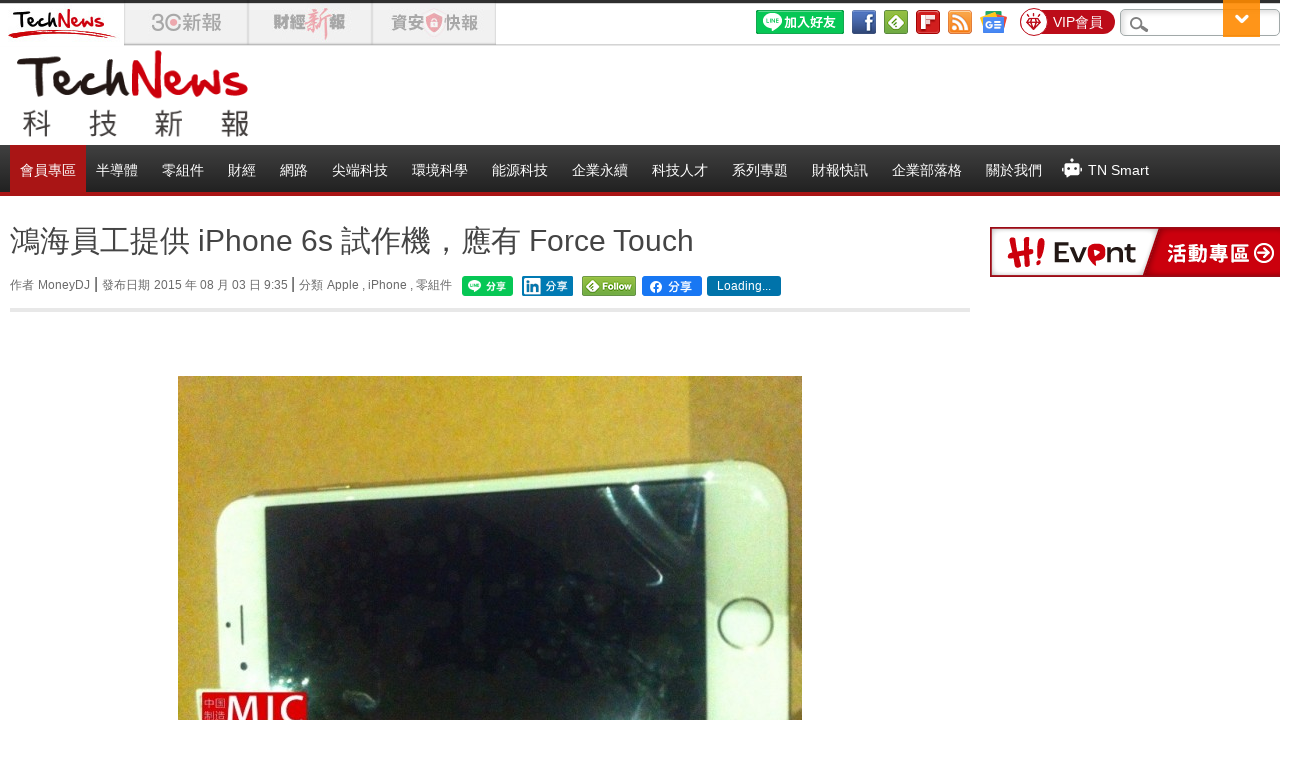

--- FILE ---
content_type: text/html; charset=UTF-8
request_url: https://t.ssp.hinet.net/
body_size: 65
content:
062e8e45-5ef5-431e-b544-77469dc92050!

--- FILE ---
content_type: image/svg+xml
request_url: https://img.technews.tw/wp-content/themes/twentytwelve/images/subscribeEDM_icon.svg
body_size: 2155
content:
<?xml version="1.0" encoding="utf-8"?>
<!-- Generator: Adobe Illustrator 27.4.0, SVG Export Plug-In . SVG Version: 6.00 Build 0)  -->
<svg version="1.1" xmlns="http://www.w3.org/2000/svg" xmlns:xlink="http://www.w3.org/1999/xlink" x="0px" y="0px"
	 viewBox="0 0 15 15" style="enable-background:new 0 0 15 15;" xml:space="preserve">
<style type="text/css">
	.st0{display:none;}
	.st1{display:inline;}
	.st2{fill:#FFFFFF;}
	.st3{fill:#FF0000;}
	.st4{fill:#06C755;}
	.st5{fill:#039840;}
	.st6{fill:url(#SVGID_1_);}
	.st7{fill:url(#SVGID_00000179625008932846696910000002437755509610790020_);}
	.st8{fill:none;stroke:#000000;stroke-width:1.2684;stroke-linecap:round;stroke-linejoin:round;stroke-miterlimit:10;}
	.st9{fill:#0CB0E7;}
	.st10{fill:#FFFFFF;stroke:#FFFFFF;stroke-width:0.25;stroke-linecap:round;stroke-linejoin:round;stroke-miterlimit:10;}
	.st11{fill:#FFFFFF;stroke:#FFFFFF;stroke-width:0.25;stroke-miterlimit:10;}
	.st12{fill:#FFFFFF;stroke:#FFFFFF;stroke-width:0.3;stroke-linecap:round;stroke-linejoin:round;stroke-miterlimit:10;}
	.st13{display:none;fill:#FFFFFF;}
	.st14{fill:#00B900;}
	.st15{fill:#FFFFFF;stroke:#FFFFFF;stroke-width:0.869;stroke-miterlimit:10;}
	.st16{fill:#FFFFFF;stroke:#FFFFFF;stroke-width:0.8;stroke-miterlimit:10;}
	.st17{fill:#FFFFFF;stroke:#FFFFFF;stroke-width:0.979;stroke-miterlimit:10;}
</style>
<g id="bg" class="st0">
	<rect x="-56" y="-21" class="st1" width="109" height="40"/>
</g>
<g id="img">
	<g>
		<path class="st2" d="M10.8,9.3c-0.1,0-0.3,0-0.4,0l-3.2,1.9c-0.1,0.1-0.2,0.1-0.3,0.1c-0.1,0-0.2,0-0.3-0.1L1.3,7.6
			C1,7.4,0.9,7.1,1.1,6.8c0.1-0.1,0.2-0.2,0.4-0.3c0.2,0,0.3,0,0.5,0.1l5,3.5l1.9-1.1C6.9,8.1,5.7,6.3,5.7,4.2H1.5
			c-0.6,0-1.1,0.5-1.1,1.1v8.2c0,0.6,0.5,1.1,1.1,1.1h11.1c0.6,0,1.1-0.5,1.1-1.1V8.5C12.9,9,11.9,9.3,10.8,9.3z"/>
	</g>
	<g>
		<g>
			<path class="st2" d="M14.6,4.2c0-2.1-1.7-3.8-3.8-3.8S7,2.1,7,4.2C7,6.3,8.7,8,10.8,8S14.6,6.3,14.6,4.2z M12.8,5h-1.1v1.1
				c0,0.5-0.4,0.8-0.9,0.9C10.4,7,10,6.6,10,6.2V5H8.8C8.4,5,8,4.6,8,4.2c0-0.5,0.4-0.9,0.9-0.9H10V2.2c0-0.5,0.4-0.8,0.9-0.9
				c0.5,0,0.9,0.4,0.9,0.9v1.1h1.1c0.5,0,0.8,0.4,0.9,0.9C13.7,4.6,13.3,5,12.8,5z"/>
		</g>
	</g>
</g>
</svg>


--- FILE ---
content_type: application/javascript;charset=UTF-8
request_url: https://tw.popin.cc/popin_discovery/recommend?mode=new&url=https%3A%2F%2Ftechnews.tw%2F2015%2F08%2F03%2Fiphone-6s-force-touch-foxconn%2F&&device=pc&media=technews.tw&extra=mac&agency=nissin_tw&topn=50&ad=10&r_category=all&country=tw&redirect=true&uid=97fe79529cc744edbf11767776802867&info=eyJ1c2VyX3RkX29zIjoiTWFjIiwidXNlcl90ZF9vc192ZXJzaW9uIjoiMTAuMTUuNyIsInVzZXJfdGRfYnJvd3NlciI6IkNocm9tZSIsInVzZXJfdGRfYnJvd3Nlcl92ZXJzaW9uIjoiMTMxLjAuMCIsInVzZXJfdGRfc2NyZWVuIjoiMTI4MHg3MjAiLCJ1c2VyX3RkX3ZpZXdwb3J0IjoiMTI4MHg3MjAiLCJ1c2VyX3RkX3VzZXJfYWdlbnQiOiJNb3ppbGxhLzUuMCAoTWFjaW50b3NoOyBJbnRlbCBNYWMgT1MgWCAxMF8xNV83KSBBcHBsZVdlYktpdC81MzcuMzYgKEtIVE1MLCBsaWtlIEdlY2tvKSBDaHJvbWUvMTMxLjAuMC4wIFNhZmFyaS81MzcuMzY7IENsYXVkZUJvdC8xLjA7ICtjbGF1ZGVib3RAYW50aHJvcGljLmNvbSkiLCJ1c2VyX3RkX3JlZmVycmVyIjoiIiwidXNlcl90ZF9wYXRoIjoiLzIwMTUvMDgvMDMvaXBob25lLTZzLWZvcmNlLXRvdWNoLWZveGNvbm4vIiwidXNlcl90ZF9jaGFyc2V0IjoidXRmLTgiLCJ1c2VyX3RkX2xhbmd1YWdlIjoiZW4tdXNAcG9zaXgiLCJ1c2VyX3RkX2NvbG9yIjoiMjQtYml0IiwidXNlcl90ZF90aXRsZSI6IiVFOSVCNCVCQiVFNiVCNSVCNyVFNSU5MyVBMSVFNSVCNyVBNSVFNiU4RiU5MCVFNCVCRSU5QiUyMGlQaG9uZSUyMDZzJTIwJUU4JUE5JUE2JUU0JUJEJTlDJUU2JUE5JTlGJUVGJUJDJThDJUU2JTg3JTg5JUU2JTlDJTg5JTIwRm9yY2UlMjBUb3VjaCUyMCU3QyUyMFRlY2hOZXdzJTIwJUU3JUE3JTkxJUU2JThBJTgwJUU2JTk2JUIwJUU1JUEwJUIxIiwidXNlcl90ZF91cmwiOiJodHRwczovL3RlY2huZXdzLnR3LzIwMTUvMDgvMDMvaXBob25lLTZzLWZvcmNlLXRvdWNoLWZveGNvbm4vIiwidXNlcl90ZF9wbGF0Zm9ybSI6IkxpbnV4IHg4Nl82NCIsInVzZXJfdGRfaG9zdCI6InRlY2huZXdzLnR3IiwidXNlcl9kZXZpY2UiOiJwYyIsInVzZXJfdGltZSI6MTc2Nzc3NjgwMjg2OCwiZnJ1aXRfYm94X3Bvc2l0aW9uIjoiIiwiZnJ1aXRfc3R5bGUiOiIifQ==&alg=ltr&uis=%7B%22ss_fl_pp%22%3Anull%2C%22ss_yh_tag%22%3Anull%2C%22ss_pub_pp%22%3Anull%2C%22ss_im_pp%22%3Anull%2C%22ss_im_id%22%3Anull%2C%22ss_gn_pp%22%3Anull%7D&callback=_p6_a0c742d67675
body_size: 33176
content:
_p6_a0c742d67675({"author_name":null,"image":"ae8f43b07b76df9ca10b81590c5682d9.jpg","common_category":["digital"],"image_url":"https://img.technews.tw/wp-content/uploads/2015/08/iPhone-6s-Prototype-800x598.jpg","title":"鴻海員工提供 iPhone 6s 試作機，應有 Force Touch","category":"MoneyDJ","keyword":[],"url":"https://technews.tw/2015/08/03/iphone-6s-force-touch-foxconn/","pubdate":"201508030000000000","related":[],"hot":[],"share":0,"pop":[],"ad":[{"_id":"661e6535324ed172b08b4568","dsp":"appier","title":"當年的楓之谷回來了，楓之谷世界","image":"https://cr.adsappier.com/i/7536d43d-05d3-40c3-92c4-048afc86b409/L6qm2G4_1751449395090_0.jpeg","origin_url":"https://tw.c.appier.net/xclk?bidobjid=tw_IH8BfBveE3kgUJCJeaQ&cid=UT1gSoEXQL-tBE-pl1JEBQ&crid=dNRafaHVSXu5MfGxZpdBRw&crpid=esnlq_-cSFqLjsUd8_ki3Q&soid=WYaH&partner_id=0ZbOxc8zecjd&bx=Cylxwnu_20o97rfs7rGyoPfxorom7Pu-uY79uqa1JbiqcbzgJDo9JLZ1K4lEUHM12qM-uYSxJ4u_o1x1UDo121lWw8o1K4lWUyu_uqGxu1x1UD7muqa1ord9orI97yQxujR&ui=CylYc8Myuqa1or69or6QKquR7yQy7rM_2qGxujR&consent=1&ddhh=7yRy","url":"https://a.popin.cc/popin_redirect/redirect?lp=https%3A%2F%2Ftw.c.appier.net%2Fxclk%3Fbidobjid%3Dtw_IH8BfBveE3kgUJCJeaQ%26cid%3DUT1gSoEXQL-tBE-pl1JEBQ%26crid%3DdNRafaHVSXu5MfGxZpdBRw%26crpid%3Desnlq_-cSFqLjsUd8_ki3Q%26soid%3DWYaH%26partner_id%3D0ZbOxc8zecjd%26bx%3DCylxwnu_20o97rfs7rGyoPfxorom7Pu-uY79uqa1JbiqcbzgJDo9JLZ1K4lEUHM12qM-uYSxJ4u_o1x1UDo121lWw8o1K4lWUyu_uqGxu1x1UD7muqa1ord9orI97yQxujR%26ui%3DCylYc8Myuqa1or69or6QKquR7yQy7rM_2qGxujR%26consent%3D1%26ddhh%3D7yRy&data=[base64]&token=8deb868952db7de6ffa6&t=1767776804185&uid=97fe79529cc744edbf11767776802867&crypto=bL5i5VJIXSUUQvXIYBpQApjjSJXx3WiHPQs6qQd--6c=","imp":"https://a.popin.cc/popin_redirect/redirect?lp=&data=[base64]&token=8deb868952db7de6ffa6&t=1767776804185&uid=97fe79529cc744edbf11767776802867&type=imp","media":"Maplestory Worlds","campaign":"661e62fd324ed12b388b4567","nid":"661e6535324ed172b08b4568","imptrackers":["https://ss-jp2.appiersig.com/winshowimg?bidobjid=tw_IH8BfBveE3kgUJCJeaQ&cid=UT1gSoEXQL-tBE-pl1JEBQ&crid=dNRafaHVSXu5MfGxZpdBRw&crpid=esnlq_-cSFqLjsUd8_ki3Q&soid=WYaH&partner_id=0ZbOxc8zecjd&bx=Cylxwnu_20o97rfs7rGyoPfxorom7Pu-uY79uqa1JbiqcbzgJDo9JLZ1K4lEUHM12qM-uYSxJ4u_o1x1UDo121lWw8o1K4lWUyu_uqGxu1x1UD7muqa1ord9orI97yQxujR&ui=CylYc8Myuqa1or69or6QKquR7yQy7rM_2qGxujR&consent=1&ddhh=7yRy&price=0.008359551239013671","https://vst.c.appier.net/w?cid=UT1gSoEXQL-tBE-pl1JEBQ&crid=dNRafaHVSXu5MfGxZpdBRw&crpid=esnlq_-cSFqLjsUd8_ki3Q&bidobjid=tw_IH8BfBveE3kgUJCJeaQ&partner_id=0ZbOxc8zecjd&tracking_ns=622d4f6d43bf814&consent=1&w=1","https://gocm.c.appier.net/popin","https://abr.ge/@maplestoryworlds/appier?ad_creative=gl_artale_myarea&ad_group=appier_broad&ad_id=&campaign=1-1_gl_tw_250424&campaign_id=&click_id=UT1gSoEXQL-tBE-pl1JEBQ.tw_IH8BfBveE3kgUJCJeaQ&content=pc_tw&routing_short_id=8wkopz&sub_id=appier_broad&term=gl_artale_myarea&tracking_template_id=bf43fcbbf73d154f9e0f950e8ec8b0b7&ad_type=view&_atrk_c=UT1gSoEXQL-tBE-pl1JEBQ&_atrk_cr=dNRafaHVSXu5MfGxZpdBRw&_atrk_pt=0ZbOxc8zecjd&_atrk_bi=tw_IH8BfBveE3kgUJCJeaQ&_atrk_f=${appierfsk}","https://mt-usw.appiersig.com/event?bidobjid=tw_IH8BfBveE3kgUJCJeaQ&cid=UT1gSoEXQL-tBE-pl1JEBQ&oid=TbOw08gTQ3SyhML0FPS_pA&partner_id=0ZbOxc8zecjd&s2s=0&event=show&loc=show&dm=&osv=10.15.7.0&adj=0&cn=0JbiqcbzgJDo9JLZ&url=[base64]"],"clicktrackers":[],"score":2.5578030978115737E-4,"score2":2.5578030978115737E-4,"privacy":"","image_fit":true},{"_id":"510377127","title":"一瓶亮出好氣色，形象更加分","image":"https://imageaws.popin.cc/ML/678af358a8d11e70b86593a5e4303793.png","origin_url":"","url":"https://trace.popin.cc/ju/ic?tn=6e22bb022cd37340eb88f5c2f2512e40&trackingid=70929d6360ab496424b12faa23176f89&acid=29194&data=[base64]&uid=97fe79529cc744edbf11767776802867&mguid=&gprice=8gzH2MsKVIYuQPhxaubqGyc-awQP9AoBGALOqSfohr8&pb=d","imp":"","media":"三得利健康網路商店","campaign":"4389407","nid":"510377127","imptrackers":["https://trace.popin.cc/ju/ic?tn=6e22bb022cd37340eb88f5c2f2512e40&trackingid=70929d6360ab496424b12faa23176f89&acid=29194&data=[base64]&uid=97fe79529cc744edbf11767776802867&mguid="],"clicktrackers":["https://trace.popin.cc/ju/ic?tn=6e22bb022cd37340eb88f5c2f2512e40&trackingid=70929d6360ab496424b12faa23176f89&acid=29194&data=[base64]&uid=97fe79529cc744edbf11767776802867&mguid=&gprice=8gzH2MsKVIYuQPhxaubqGyc-awQP9AoBGALOqSfohr8&pb=d","https://a.popin.cc/popin_redirect/redirect?lp=&data=[base64]&token=70929d6360ab496424b12faa23176f89&t=1767776804185&uid=97fe79529cc744edbf11767776802867&nc=1&crypto=bL5i5VJIXSUUQvXIYBpQApjjSJXx3WiHPQs6qQd--6c="],"score":7.181203510718675E-5,"score2":7.3805E-5,"privacy":"","trackingid":"70929d6360ab496424b12faa23176f89","c2":1.2619419976545032E-5,"c3":0.032494693994522095,"image_fit":false,"image_background":0,"c":9.748396,"userid":"4A_迪艾思_三得利_汎倫Varon"},{"_id":"513382563","title":"出遊只要帶這瓶，氣色好明亮","image":"https://imageaws.popin.cc/ML/14d89a8f64cab761467ecce6cddd04cc.png","origin_url":"","url":"https://trace.popin.cc/ju/ic?tn=6e22bb022cd37340eb88f5c2f2512e40&trackingid=f757d1aaee8e47c4352b2920de68a5b6&acid=29194&data=[base64]&uid=97fe79529cc744edbf11767776802867&mguid=&gprice=dkplyd-JK7Ih3hjbwFYlIa-_AQBJzGIWzeksyOFAJJM&pb=d","imp":"","media":"三得利健康網路商店","campaign":"4389407","nid":"513382563","imptrackers":["https://trace.popin.cc/ju/ic?tn=6e22bb022cd37340eb88f5c2f2512e40&trackingid=f757d1aaee8e47c4352b2920de68a5b6&acid=29194&data=[base64]&uid=97fe79529cc744edbf11767776802867&mguid="],"clicktrackers":["https://trace.popin.cc/ju/ic?tn=6e22bb022cd37340eb88f5c2f2512e40&trackingid=f757d1aaee8e47c4352b2920de68a5b6&acid=29194&data=[base64]&uid=97fe79529cc744edbf11767776802867&mguid=&gprice=dkplyd-JK7Ih3hjbwFYlIa-_AQBJzGIWzeksyOFAJJM&pb=d","https://a.popin.cc/popin_redirect/redirect?lp=&data=[base64]&token=f757d1aaee8e47c4352b2920de68a5b6&t=1767776804185&uid=97fe79529cc744edbf11767776802867&nc=1&crypto=bL5i5VJIXSUUQvXIYBpQApjjSJXx3WiHPQs6qQd--6c="],"score":6.905827151125712E-5,"score2":7.097499999999999E-5,"privacy":"","trackingid":"f757d1aaee8e47c4352b2920de68a5b6","c2":1.1850234841404017E-5,"c3":0.033267661929130554,"image_fit":false,"image_background":0,"c":9.980283,"userid":"4A_迪艾思_三得利_汎倫Varon"},{"_id":"523859083","title":"男性明亮好氣色，全靠這一瓶","image":"https://imageaws.popin.cc/ML/59692fd4078fcb34daafb81bb1aaa98e.png","origin_url":"","url":"https://trace.popin.cc/ju/ic?tn=6e22bb022cd37340eb88f5c2f2512e40&trackingid=e45704ca11b7cca6b6e16af7a39cbeb8&acid=29194&data=[base64]&uid=97fe79529cc744edbf11767776802867&mguid=&gprice=M5Pq3kyzbl1_Xrpqe9AvppIKGKuC6OfljLuOa7JVzFc&pb=d","imp":"","media":"三得利健康網路商店","campaign":"4389407","nid":"523859083","imptrackers":["https://trace.popin.cc/ju/ic?tn=6e22bb022cd37340eb88f5c2f2512e40&trackingid=e45704ca11b7cca6b6e16af7a39cbeb8&acid=29194&data=[base64]&uid=97fe79529cc744edbf11767776802867&mguid="],"clicktrackers":["https://trace.popin.cc/ju/ic?tn=6e22bb022cd37340eb88f5c2f2512e40&trackingid=e45704ca11b7cca6b6e16af7a39cbeb8&acid=29194&data=[base64]&uid=97fe79529cc744edbf11767776802867&mguid=&gprice=M5Pq3kyzbl1_Xrpqe9AvppIKGKuC6OfljLuOa7JVzFc&pb=d","https://a.popin.cc/popin_redirect/redirect?lp=&data=[base64]&token=e45704ca11b7cca6b6e16af7a39cbeb8&t=1767776804186&uid=97fe79529cc744edbf11767776802867&nc=1&crypto=bL5i5VJIXSUUQvXIYBpQApjjSJXx3WiHPQs6qQd--6c="],"score":6.529479459681998E-5,"score2":6.7107E-5,"privacy":"","trackingid":"e45704ca11b7cca6b6e16af7a39cbeb8","c2":1.1143967640236951E-5,"c3":0.03345521539449692,"image_fit":false,"image_background":0,"c":10.036572,"userid":"4A_迪艾思_三得利_汎倫Varon"},{"_id":"524422242","title":"一瓶全效！保養臉部靠它超簡單","image":"https://imageaws.popin.cc/ML/8d5257317d2178c999865aa5f64b8533.png","origin_url":"","url":"https://trace.popin.cc/ju/ic?tn=6e22bb022cd37340eb88f5c2f2512e40&trackingid=3132b4ff7a7d664beec62f218d26b942&acid=29194&data=[base64]&uid=97fe79529cc744edbf11767776802867&mguid=&gprice=_OIR1yCtxuC39_ZwYiCy7-dOsX59hv64bSeZlL_kCkE&pb=d","imp":"","media":"三得利健康網路商店","campaign":"4323224","nid":"524422242","imptrackers":["https://trace.popin.cc/ju/ic?tn=6e22bb022cd37340eb88f5c2f2512e40&trackingid=3132b4ff7a7d664beec62f218d26b942&acid=29194&data=[base64]&uid=97fe79529cc744edbf11767776802867&mguid="],"clicktrackers":["https://trace.popin.cc/ju/ic?tn=6e22bb022cd37340eb88f5c2f2512e40&trackingid=3132b4ff7a7d664beec62f218d26b942&acid=29194&data=[base64]&uid=97fe79529cc744edbf11767776802867&mguid=&gprice=_OIR1yCtxuC39_ZwYiCy7-dOsX59hv64bSeZlL_kCkE&pb=d","https://a.popin.cc/popin_redirect/redirect?lp=&data=[base64]&token=3132b4ff7a7d664beec62f218d26b942&t=1767776804186&uid=97fe79529cc744edbf11767776802867&nc=1&crypto=bL5i5VJIXSUUQvXIYBpQApjjSJXx3WiHPQs6qQd--6c="],"score":4.7150552236972637E-5,"score2":4.8459000000000005E-5,"privacy":"","trackingid":"3132b4ff7a7d664beec62f218d26b942","c2":1.3459169167617802E-5,"c3":0.0,"image_fit":true,"image_background":0,"c":6.0,"userid":"4A_迪艾思_三得利_汎倫Varon"},{"_id":"525887868","title":"明亮好氣色，交給這1瓶就夠","image":"https://imageaws.popin.cc/ML/6f37303a7ef6ce1d56a120a0c2ab751d.png","origin_url":"","url":"https://trace.popin.cc/ju/ic?tn=6e22bb022cd37340eb88f5c2f2512e40&trackingid=2769097904212f83ca8655c01b43a0dd&acid=29194&data=[base64]&uid=97fe79529cc744edbf11767776802867&mguid=&gprice=ImHX5065toi4Xua_Ej6U4t3wTrcxhTswgyQRkTWcrLE&pb=d","imp":"","media":"三得利健康網路商店","campaign":"4323224","nid":"525887868","imptrackers":["https://trace.popin.cc/ju/ic?tn=6e22bb022cd37340eb88f5c2f2512e40&trackingid=2769097904212f83ca8655c01b43a0dd&acid=29194&data=[base64]&uid=97fe79529cc744edbf11767776802867&mguid="],"clicktrackers":["https://trace.popin.cc/ju/ic?tn=6e22bb022cd37340eb88f5c2f2512e40&trackingid=2769097904212f83ca8655c01b43a0dd&acid=29194&data=[base64]&uid=97fe79529cc744edbf11767776802867&mguid=&gprice=ImHX5065toi4Xua_Ej6U4t3wTrcxhTswgyQRkTWcrLE&pb=d","https://a.popin.cc/popin_redirect/redirect?lp=&data=[base64]&token=2769097904212f83ca8655c01b43a0dd&t=1767776804187&uid=97fe79529cc744edbf11767776802867&nc=1&crypto=bL5i5VJIXSUUQvXIYBpQApjjSJXx3WiHPQs6qQd--6c="],"score":4.3019906843078206E-5,"score2":4.4214E-5,"privacy":"","trackingid":"2769097904212f83ca8655c01b43a0dd","c2":1.2281145245651715E-5,"c3":0.0,"image_fit":true,"image_background":0,"c":6.0,"userid":"4A_迪艾思_三得利_汎倫Varon"},{"_id":"524420411","title":"宇威的光澤好氣色，都靠這一瓶","image":"https://imageaws.popin.cc/ML/e6f7404dd3cdd1dd70b9aa75a24ac818.png","origin_url":"","url":"https://trace.popin.cc/ju/ic?tn=6e22bb022cd37340eb88f5c2f2512e40&trackingid=f80e4c7360e98a44acc68ef985524509&acid=29194&data=[base64]&uid=97fe79529cc744edbf11767776802867&mguid=&gprice=iw-_e4kBOj_ZWBKjSfW4gvyXO2Kxj0bZ3CG8Qx6zkIA&pb=d","imp":"","media":"三得利健康網路商店","campaign":"4410054","nid":"524420411","imptrackers":["https://trace.popin.cc/ju/ic?tn=6e22bb022cd37340eb88f5c2f2512e40&trackingid=f80e4c7360e98a44acc68ef985524509&acid=29194&data=[base64]&uid=97fe79529cc744edbf11767776802867&mguid="],"clicktrackers":["https://trace.popin.cc/ju/ic?tn=6e22bb022cd37340eb88f5c2f2512e40&trackingid=f80e4c7360e98a44acc68ef985524509&acid=29194&data=[base64]&uid=97fe79529cc744edbf11767776802867&mguid=&gprice=iw-_e4kBOj_ZWBKjSfW4gvyXO2Kxj0bZ3CG8Qx6zkIA&pb=d","https://a.popin.cc/popin_redirect/redirect?lp=&data=[base64]&token=f80e4c7360e98a44acc68ef985524509&t=1767776804187&uid=97fe79529cc744edbf11767776802867&nc=1&crypto=bL5i5VJIXSUUQvXIYBpQApjjSJXx3WiHPQs6qQd--6c="],"score":3.417726596281533E-5,"score2":3.5125999999999995E-5,"privacy":"","trackingid":"f80e4c7360e98a44acc68ef985524509","c2":9.755745850270614E-6,"c3":0.0,"image_fit":true,"image_background":0,"c":6.0,"userid":"4A_迪艾思_三得利_汎倫Varon"}],"ad_video":[],"ad_image":[],"ad_wave":[],"ad_vast_wave":[],"ad_reserved":[{"_id":"695dbeb9f686b641be269874","tag":"","url":"https://a.popin.cc/popin_redirect/redirect?lp=https%3A%2F%2Fuser318252.pse.is%2F8jvwyz%3Ftripid%3D0e847af97feba2027c50a77266476e64&data=[base64]&token=0e847af97feba2027c50a77266476e64&t=1767776804075&uid=97fe79529cc744edbf11767776802867","title":"【技術訊息】面對虛擬化成本、資安事件、AI儲存缺口同時爆發，你的企業准備好了嗎？","description":"","media":"","image":"https://imageaws.popin.cc/discovery/dff18396ca581d99bb13138beceb4dc6.jpeg","domain":"user318252.pse.is","image_fit":false,"images":[{"image":"https://imageaws.popin.cc/discovery/dff18396ca581d99bb13138beceb4dc6.jpeg","image_hash":false,"aspect":1.4563106796116505}],"userid":"technews_tw","campaign":"695dba8e9a10527b105a7034","priority":null,"recall_tag":"base|base|ctr","nid":"695dbeb9f686b641be269874","business_type":"","l_cat":null,"m_cat":null,"v_fruit_word":"虛擬化,好了嗎,技術,事件,缺口","origin_url":"https://user318252.pse.is/8jvwyz","score":0.6548166304720816,"c1":0.0},{"_id":"694b6221f686b67e0b17f874","tag":"","url":"https://a.popin.cc/popin_redirect/redirect?lp=https%3A%2F%2Fseminar.trehttps%3A%2F%2Fseminar.trendforce.com%2FRaffleEvents%2FPANW-SIEMtoXSIAM-2025Q4-TN%2FTW%2Fregister%2Fndforce.com%2FRaffleEvents%2FPANW-SIEMtoXSIAM-2025Q4-TN%2FTW%2Fregister%2F%3Ftripid%3D6dddc901f121b5b53c4fefad8ca9bd48&data=[base64]&token=6dddc901f121b5b53c4fefad8ca9bd48&t=1767776804075&uid=97fe79529cc744edbf11767776802867","title":"【立即下載】451 Research 報告：掌握 SOC 轉型 15 個關鍵步驟","description":"","media":"","image":"https://imageaws.popin.cc/discovery/aaa1d138bc9653628c4c2f7eee1ce4f3.jpeg","domain":"seminar.trehttps","image_fit":false,"images":[{"image":"https://imageaws.popin.cc/discovery/aaa1d138bc9653628c4c2f7eee1ce4f3.jpeg","image_hash":false,"aspect":1.5}],"userid":"technews_tw","campaign":"694a530ef686b630a96d0bd4","priority":null,"recall_tag":"base|base|ctr","nid":"694b6221f686b67e0b17f874","business_type":"","l_cat":null,"m_cat":null,"v_fruit_word":"關鍵步驟,報告,下載,轉型,掌握","origin_url":"https://seminar.trehttps://seminar.trendforce.com/RaffleEvents/PANW-SIEMtoXSIAM-2025Q4-TN/TW/register/ndforce.com/RaffleEvents/PANW-SIEMtoXSIAM-2025Q4-TN/TW/register/","score":0.29438668849582084,"c1":0.0},{"_id":"694a53a6f686b678e5515074","tag":"","url":"https://a.popin.cc/popin_redirect/redirect?lp=https%3A%2F%2Fseminar.trendforce.com%2FRaffleEvents%2FPANW-SIEMtoXSIAM-2025Q4-TN%2FTW%2Fregister%2F%3Ftripid%3D8089f8e62ef2dcf11851d3f57e6d67d0&data=[base64]&token=8089f8e62ef2dcf11851d3f57e6d67d0&t=1767776804075&uid=97fe79529cc744edbf11767776802867","title":"【白皮書免費下載】以數據為基礎，有關如何成功執行 SOC 轉型的見解","description":"","media":"","image":"https://imageaws.popin.cc/discovery/1988ed421ca66a42187386a2565fde18.jpeg","domain":"seminar.trendforce.com","image_fit":false,"images":[{"image":"https://imageaws.popin.cc/discovery/1988ed421ca66a42187386a2565fde18.jpeg","image_hash":false,"aspect":2.4649122807017543}],"origin_url":"https://seminar.trendforce.com/RaffleEvents/PANW-SIEMtoXSIAM-2025Q4-TN/TW/register/","userid":"technews_tw","campaign":"694a530ef686b630a96d0bd4","priority":null,"recall_tag":"base|base|ctr","nid":"694a53a6f686b678e5515074","business_type":"","l_cat":null,"m_cat":null,"v_fruit_word":"白皮書,下載,免費,基礎,執行","score":0.23663401599565295,"c1":0.0},{"_id":"695cc01ef686b642fe4ad634","tag":"","url":"https://a.popin.cc/popin_redirect/redirect?lp=https%3A%2F%2Fwebinar.trendforce.com%2FTechnologyTrendWebinar2026-ch%2Findex.html%3Ftripid%3Dd7d0d48dd2418773de26932d624c4f17&data=[base64]&token=d7d0d48dd2418773de26932d624c4f17&t=1767776804075&uid=97fe79529cc744edbf11767776802867","title":"【免費觀看】2026 科技佈局 X 決勝未來，迎接 AI 狂潮下的關鍵情報","description":"","media":"","image":"https://imageaws.popin.cc/discovery/8ee9dc1df7d34cd6ca31e5a1ed30bba6.jpeg","domain":"webinar.trendforce.com","image_fit":false,"images":[{"image":"https://imageaws.popin.cc/discovery/8ee9dc1df7d34cd6ca31e5a1ed30bba6.jpeg","image_hash":false,"aspect":1.62}],"origin_url":"https://webinar.trendforce.com/TechnologyTrendWebinar2026-ch/index.html","userid":"technews_tw","campaign":"695cb6aaf686b6499a54a2f4","priority":null,"recall_tag":"base|base|ctr","nid":"695cc01ef686b642fe4ad634","business_type":"","l_cat":null,"m_cat":null,"v_fruit_word":"科技,觀看,決勝,免費,未來","score":0.0046561277777390706,"c1":0.0}],"ad_reserved_video":[],"ad_reserved_image":[],"ad_reserved_wave":[],"recommend":[{"url":"https://traffic.popin.cc/redirect/discovery?url=https%3A%2F%2Ftechnews.tw%2F2026%2F01%2F07%2Foled-mini-led%2F","title":"淺談 OLED 和 Mini LED 之爭：勝負已分？","image":"1a233aa26c1db950a008aab625415198.jpg","pubdate":"202601070000000000","category":"零組件","common_category":["business","digital"],"image_url":"https://img.technews.tw/wp-content/uploads/2023/01/12105919/shutterstock_631575830.jpg","img_chine_url":"1a233aa26c1db950a008aab625415198_160.jpg","task":"technews_main_task","safe_text":true,"tag":"go_cluster","score":9447,"origin_url":"https://technews.tw/2026/01/07/oled-mini-led/"},{"url":"https://traffic.popin.cc/redirect/discovery?url=https%3A%2F%2Ftechnews.tw%2F2026%2F01%2F07%2Fdiscord-file-confidentially-for-ipo%2F","title":"年輕人愛用的社交平台 Discord 即將 IPO","image":"982f4fb11e19b3e21bffda36bca8187a.jpg","pubdate":"202601070000000000","category":"網路","common_category":["carbike","economy"],"image_url":"https://img.technews.tw/wp-content/uploads/2026/01/07094321/67dc3c992cad64ac69faad2a_67db36ec52f3165e99f8a0d6_2024_10_DiscordBlog_CompanyAnnoucements-6-p-1600.png","img_chine_url":"982f4fb11e19b3e21bffda36bca8187a_160.jpg","task":"technews_main_task","safe_text":true,"tag":"go_cluster","score":2929,"origin_url":"https://technews.tw/2026/01/07/discord-file-confidentially-for-ipo/"},{"url":"https://traffic.popin.cc/redirect/discovery?url=https%3A%2F%2Ftechnews.tw%2F2026%2F01%2F06%2Fai-slop-profit-model-may-end-by-2027%2F","title":"22 歲青年靠 AI 製垃圾內容年賺 70 萬美元，獲利模式或 2027 年終結","image":"61aebb0110d12939326807ed1e2e2d2c.jpg","pubdate":"202601060000000000","category":"網路","common_category":["lifestyle","social"],"image_url":"https://img.technews.tw/wp-content/uploads/2025/12/22100306/zulfugar-karimov-HywcR2JY_ks-unsplash.jpg","img_chine_url":"61aebb0110d12939326807ed1e2e2d2c_160.jpg","task":"technews_main_task","safe_text":true,"tag":"go_cluster","score":2068,"origin_url":"https://technews.tw/2026/01/06/ai-slop-profit-model-may-end-by-2027/"},{"url":"https://traffic.popin.cc/redirect/discovery?url=https%3A%2F%2Ftechnews.tw%2F2026%2F01%2F07%2F2026-q1-financial-report-tsmc-stock-price-2%2F","title":"2026 又是強勁年！N2、N3 成長動能強，小摩上調台積電目標價","image":"f483d887ab40672b63390d21e7bcba83.jpg","pubdate":"202601070000000000","category":"半導體","common_category":["business","economy"],"image_url":"https://img.technews.tw/wp-content/uploads/2025/06/30172051/shutterstock_2409936519.jpg","img_chine_url":"f483d887ab40672b63390d21e7bcba83_160.jpg","task":"technews_main_task","safe_text":true,"tag":"go_cluster","score":1765,"origin_url":"https://technews.tw/2026/01/07/2026-q1-financial-report-tsmc-stock-price-2/"},{"url":"https://traffic.popin.cc/redirect/discovery?url=https%3A%2F%2Ftechnews.tw%2F2026%2F01%2F06%2Fsamsung-display-ces-2026-iphone-fold%2F","title":"iPhone Fold 螢幕技術已定？三星 CES 2026 展無摺痕摺疊螢幕","image":"f327729f56b5107a972c622941a12b60.jpg","pubdate":"202601060000000000","category":"零組件","common_category":["digital","business"],"image_url":"https://img.technews.tw/wp-content/uploads/2026/01/06141728/G98fq8JbcAQRfAp.jpeg","img_chine_url":"f327729f56b5107a972c622941a12b60_160.jpg","task":"technews_main_task","safe_text":true,"tag":"go_cluster","score":1704,"origin_url":"https://technews.tw/2026/01/06/samsung-display-ces-2026-iphone-fold/"},{"url":"https://traffic.popin.cc/redirect/discovery?url=https%3A%2F%2Ftechnews.tw%2F2026%2F01%2F06%2Fprologium-solid-state-battery-with-ebike-darfon%2F","title":"輝能固態電池第一個客戶，可能是電動自行車","image":"b0cd0cece994b1b9fc3ea0f1fa593293.jpg","pubdate":"202601060000000000","category":"零組件","common_category":["digital","business"],"image_url":"https://img.technews.tw/wp-content/uploads/2026/01/06161634/prologium-darfon.jpeg","img_chine_url":"b0cd0cece994b1b9fc3ea0f1fa593293_160.jpg","task":"technews_main_task","safe_text":true,"tag":"go_cluster","score":1532,"origin_url":"https://technews.tw/2026/01/06/prologium-solid-state-battery-with-ebike-darfon/"},{"url":"https://traffic.popin.cc/redirect/discovery?url=https%3A%2F%2Ftechnews.tw%2F2026%2F01%2F06%2Fnew-uv-laser%2F","title":"不靠光纖也能傳訊？研究團隊示範紫外光 UV-C 通訊","image":"46757bedb29a499a896c5923e5f27699.jpg","pubdate":"202601060000000000","category":"零組件","common_category":["health","business"],"image_url":"https://img.technews.tw/wp-content/uploads/2025/07/21162128/laser.jpg","img_chine_url":"46757bedb29a499a896c5923e5f27699_160.jpg","task":"technews_main_task","safe_text":true,"tag":"go_cluster","score":1200,"origin_url":"https://technews.tw/2026/01/06/new-uv-laser/"},{"url":"https://traffic.popin.cc/redirect/discovery?url=https%3A%2F%2Ftechnews.tw%2F2026%2F01%2F07%2Fwi-fi-8-is-appearing-at-ces-before-most-of-us-have-switched-to-wi-fi-7%2F","title":"Wi-Fi 7 還沒普及，Wi-Fi 8 路由器已在 CES 2026 搶先亮相","image":"2479d4728fdfc76ce621fbb7144bf6c7.jpg","pubdate":"202601070000000000","category":"網路","common_category":["digital","trip"],"image_url":"https://img.technews.tw/wp-content/uploads/2026/01/07093414/ROG-NeoCore_WiFi-8-concept-router.jpeg","img_chine_url":"2479d4728fdfc76ce621fbb7144bf6c7_160.jpg","task":"technews_main_task","safe_text":true,"tag":"go_cluster","score":1154,"origin_url":"https://technews.tw/2026/01/07/wi-fi-8-is-appearing-at-ces-before-most-of-us-have-switched-to-wi-fi-7/"},{"url":"https://traffic.popin.cc/redirect/discovery?url=https%3A%2F%2Ftechnews.tw%2F2026%2F01%2F05%2Fjapan-aims-to-stop-manga-piracy-with-ai-translation-training-program%2F","title":"粉絲翻譯太快、官方追不上？日本用 AI 反擊漫畫盜版潮","image":"1b09f99c006f9dd17f6cdaba142aaf3e.jpg","pubdate":"202601050000000000","category":"網路","common_category":["lifestyle","social"],"image_url":"https://img.technews.tw/wp-content/uploads/2026/01/05110536/markus-spiske-lUgO0ozZ480-unsplash.jpg","img_chine_url":"1b09f99c006f9dd17f6cdaba142aaf3e_160.jpg","task":"technews_main_task","safe_text":true,"tag":"go_cluster","score":1147,"origin_url":"https://technews.tw/2026/01/05/japan-aims-to-stop-manga-piracy-with-ai-translation-training-program/"},{"url":"https://traffic.popin.cc/redirect/discovery?url=https%3A%2F%2Ftechnews.tw%2F2026%2F01%2F06%2Fus-start-up-is-planning-to-use-reactors-on-carriers-for-power-demand-of-ai-centers%2F","title":"AI 吃電怪獸，核動力航艦反應爐可能是解方","image":"da0b15eaacb77a35fdfa0bd8aeb5b4ac.jpg","pubdate":"202601060000000000","category":"軍事科技","common_category":["lifestyle","social"],"image_url":"https://img.technews.tw/wp-content/uploads/2025/11/12161408/USS_Gerald_R._Ford_CVN-78_underway_in_the_Atlantic_Ocean_on_9_October_2022_221009-N-TL968-1248.jpg","img_chine_url":"da0b15eaacb77a35fdfa0bd8aeb5b4ac_160.jpg","task":"technews_main_task","safe_text":false,"tag":"go_cluster","score":1011,"origin_url":"https://technews.tw/2026/01/06/us-start-up-is-planning-to-use-reactors-on-carriers-for-power-demand-of-ai-centers/"},{"url":"https://traffic.popin.cc/redirect/discovery?url=https%3A%2F%2Ftechnews.tw%2F2026%2F01%2F07%2Fnvidias-alpamayo-self-driving-system-caused-teslas-stock-price-to-drop-by-3%2F","title":"輝達 Alpamayo 自駕系統橫空出世，衝擊特斯拉股價下跌 3%","image":"d94388ea991e7bac010c331b7cd18c50.jpg","pubdate":"202601070000000000","category":"半導體","common_category":["business","carbike"],"image_url":"https://img.technews.tw/wp-content/uploads/2026/01/06072642/NVIDIA-CES2026-2.png","img_chine_url":"d94388ea991e7bac010c331b7cd18c50_160.jpg","task":"technews_main_task","safe_text":true,"tag":"go_cluster","score":999,"origin_url":"https://technews.tw/2026/01/07/nvidias-alpamayo-self-driving-system-caused-teslas-stock-price-to-drop-by-3/"},{"url":"https://traffic.popin.cc/redirect/discovery?url=https%3A%2F%2Ftechnews.tw%2F2026%2F01%2F06%2Fzack-cooper-aei-china-tw%2F","title":"美報告：中國侵台兵損恐十萬，全球影響力倒退數十年","image":"53502170810307e3a5ff08dddb128596.jpg","pubdate":"202601060000000000","category":"軍事科技","common_category":["business","economy"],"image_url":"https://img.technews.tw/wp-content/uploads/2022/08/04150044/shutterstock_1602065497.jpg","img_chine_url":"53502170810307e3a5ff08dddb128596_160.jpg","task":"technews_main_task","safe_text":false,"tag":"go_cluster","score":993,"origin_url":"https://technews.tw/2026/01/06/zack-cooper-aei-china-tw/"},{"url":"https://traffic.popin.cc/redirect/discovery?url=https%3A%2F%2Ftechnews.tw%2F2026%2F01%2F06%2Fcloud-9-new-type-object%2F","title":"哈伯望遠鏡發現新型天體「雲 9 號」，幾乎全由暗物質主導","image":"958c6221fb03ae9a2f234fb63d578066.jpg","pubdate":"202601060000000000","category":"","common_category":["lifestyle","social"],"image_url":"https://img.technews.tw/wp-content/uploads/2026/01/06132812/Location_of_Cloud-9.jpg","img_chine_url":"958c6221fb03ae9a2f234fb63d578066_160.jpg","task":"technews_main_task","safe_text":true,"tag":"go_cluster","score":962,"origin_url":"https://technews.tw/2026/01/06/cloud-9-new-type-object/"},{"url":"https://traffic.popin.cc/redirect/discovery?url=https%3A%2F%2Ftechnews.tw%2F2026%2F01%2F07%2Ftv-lcd-panel-price-down-2%2F","title":"TV 液晶面板價格續跌、創約 2 年半來新低","image":"2c4242aaa2c6e509f71975a9873ea118.jpg","pubdate":"202601070000000000","category":"零組件","common_category":["business","economy"],"image_url":"https://img.technews.tw/wp-content/uploads/2026/01/06155206/shutterstock_2108275709.jpg","img_chine_url":"2c4242aaa2c6e509f71975a9873ea118_160.jpg","task":"technews_main_task","safe_text":true,"tag":"go_cluster","score":857,"origin_url":"https://technews.tw/2026/01/07/tv-lcd-panel-price-down-2/"},{"url":"https://traffic.popin.cc/redirect/discovery?url=https%3A%2F%2Ftechnews.tw%2F2026%2F01%2F04%2F27-year-old-boosted-his-income-from-50000-to-432000-at-amazon-in-5-years%2F","title":"他不等公司、自己設計升遷路線，五年薪資翻八倍","image":"5a36bcb92259c0962eff9b445e073bb8.jpg","pubdate":"202601040000000000","category":"","common_category":["carbike","beauty"],"image_url":"https://img.technews.tw/wp-content/uploads/2023/10/20104211/hunters-race-MYbhN8KaaEc-unsplash.jpg","img_chine_url":"5a36bcb92259c0962eff9b445e073bb8_160.jpg","task":"technews_main_task","safe_text":true,"tag":"go_cluster","score":725,"origin_url":"https://technews.tw/2026/01/04/27-year-old-boosted-his-income-from-50000-to-432000-at-amazon-in-5-years/"},{"url":"https://traffic.popin.cc/redirect/discovery?url=https%3A%2F%2Ftechnews.tw%2F2026%2F01%2F07%2Fchina-japan-export-controls%2F","title":"中國加強兩用物項對日本出口管制，涵蓋稀土等逾千項","image":"3572560475b58da3777b1e901573fef3.jpg","pubdate":"202601070000000000","category":"國際貿易","common_category":["lifestyle","beauty"],"image_url":"https://img.technews.tw/wp-content/uploads/2026/01/07075432/shutterstock_2228282259.jpg","img_chine_url":"3572560475b58da3777b1e901573fef3_160.jpg","task":"technews_main_task","safe_text":true,"tag":"go_cluster","score":718,"origin_url":"https://technews.tw/2026/01/07/china-japan-export-controls/"},{"url":"https://traffic.popin.cc/redirect/discovery?url=https%3A%2F%2Ftechnews.tw%2F2026%2F01%2F07%2Ftsmc-aims-to-produce-140000-wafers-of-2nm-wafers-by-the-end-of-the-year%2F","title":"台積電 2 奈米產能年底力拚 14 萬片，幾乎看齊 3 奈米產能","image":"dc218f4ad026b81ff331762a337169c3.jpg","pubdate":"202601070000000000","category":"半導體","common_category":["economy","business"],"image_url":"https://img.technews.tw/wp-content/uploads/2025/03/31144847/TSMC-Kaohsiung-Facility-4.jpg","img_chine_url":"dc218f4ad026b81ff331762a337169c3_160.jpg","task":"technews_main_task","safe_text":true,"tag":"go_cluster","score":694,"origin_url":"https://technews.tw/2026/01/07/tsmc-aims-to-produce-140000-wafers-of-2nm-wafers-by-the-end-of-the-year/"},{"url":"https://traffic.popin.cc/redirect/discovery?url=https%3A%2F%2Ftechnews.tw%2F2026%2F01%2F07%2Fhk-retail-store-close-due-to-rent-unaffordable%2F","title":"租金不降老店倒閉，香港愈來愈沒有「港味」","image":"6f67484eb83ff987ab4357a5d235299e.jpg","pubdate":"202601070000000000","category":"","common_category":["lifestyle","social"],"image_url":"https://img.technews.tw/wp-content/uploads/2025/05/28133154/alison-pang-zK0Lm4Ss31A-unsplash.jpg","img_chine_url":"6f67484eb83ff987ab4357a5d235299e_160.jpg","task":"technews_main_task","safe_text":true,"tag":"go_cluster","score":662,"origin_url":"https://technews.tw/2026/01/07/hk-retail-store-close-due-to-rent-unaffordable/"},{"url":"https://traffic.popin.cc/redirect/discovery?url=https%3A%2F%2Ftechnews.tw%2F2026%2F01%2F06%2Fdoes-ai-count-as-an-inventor%2F","title":"AI 到底算不算發明人？美國正式劃清創新界線","image":"60bffcfbecca8b59a06bc7fbd3ad92ad.jpg","pubdate":"202601060000000000","category":"AI 人工智慧","common_category":["beauty","business"],"image_url":"https://img.technews.tw/wp-content/uploads/2020/08/11120345/shutterstock_1171646416.jpg","img_chine_url":"60bffcfbecca8b59a06bc7fbd3ad92ad_160.jpg","task":"technews_main_task","safe_text":true,"tag":"go_cluster","score":611,"origin_url":"https://technews.tw/2026/01/06/does-ai-count-as-an-inventor/"},{"url":"https://traffic.popin.cc/redirect/discovery?url=https%3A%2F%2Ftechnews.tw%2F2026%2F01%2F07%2Fscientists-create-a-periodic-table-for-artificial-intelligence%2F","title":"AI 有了「週期表」！統一數學框架揭示 20 多種機器學習方法的共同規律","image":"a9f8d395f5883ff2372aa1c3e33c3c09.jpg","pubdate":"202601070000000000","category":"AI 人工智慧","common_category":["lifestyle","digital"],"image_url":"https://img.technews.tw/wp-content/uploads/2024/11/19154311/shutterstock_2510580825.jpg","img_chine_url":"a9f8d395f5883ff2372aa1c3e33c3c09_160.jpg","task":"technews_main_task","safe_text":true,"tag":"go_cluster","score":609,"origin_url":"https://technews.tw/2026/01/07/scientists-create-a-periodic-table-for-artificial-intelligence/"},{"url":"https://traffic.popin.cc/redirect/discovery?url=https%3A%2F%2Ftechnews.tw%2F2026%2F01%2F07%2Fusa-is-eyeing-greenland-again-made-european-leaders-issued-a-joint-statment-against-it%2F","title":"美國又要買格陵蘭：「世界是由強權統治」，歐洲盟友集體爆氣","image":"f7eeb795f1a04f0124547dd5656f5c9f.jpg","pubdate":"202601070000000000","category":"軍事科技","common_category":["carbike","entertainment"],"image_url":"https://img.technews.tw/wp-content/uploads/2026/01/07142735/trump-1822121_19201.jpg","img_chine_url":"f7eeb795f1a04f0124547dd5656f5c9f_160.jpg","task":"technews_main_task","safe_text":false,"tag":"go_cluster","score":595,"origin_url":"https://technews.tw/2026/01/07/usa-is-eyeing-greenland-again-made-european-leaders-issued-a-joint-statment-against-it/"},{"url":"https://traffic.popin.cc/redirect/discovery?url=https%3A%2F%2Ftechnews.tw%2F2026%2F01%2F06%2F2026-q1-financial-report-tsmc-stock-price%2F","title":"又一間看好目標價衝破 2,000 元！法人直指台積電 2026 年關鍵字是「缺」","image":"712f26b5affbcc794a86ff9e47114db9.jpg","pubdate":"202601060000000000","category":"半導體","common_category":["lifestyle","social"],"image_url":"https://img.technews.tw/wp-content/uploads/2025/06/30172053/shutterstock_2538435937.jpg","img_chine_url":"712f26b5affbcc794a86ff9e47114db9_160.jpg","task":"technews_main_task","safe_text":false,"tag":"go_cluster","score":592,"origin_url":"https://technews.tw/2026/01/06/2026-q1-financial-report-tsmc-stock-price/"},{"url":"https://traffic.popin.cc/redirect/discovery?url=https%3A%2F%2Ftechnews.tw%2F2026%2F01%2F03%2Fhow-aids-helps-cure-cancer%2F","title":"從致命病毒變成救命解藥：愛滋病毒或引領癌症療法革命","image":"d1a7a7acc1318af19572065c2847b83e.jpg","pubdate":"202601030000000000","category":"醫療科技","common_category":["lifestyle","entertainment"],"image_url":"https://img.technews.tw/wp-content/uploads/2019/09/27153722/immune-system-1132182_1920.jpg","img_chine_url":"d1a7a7acc1318af19572065c2847b83e_160.jpg","task":"technews_main_task","safe_text":true,"tag":"go_cluster","score":583,"origin_url":"https://technews.tw/2026/01/03/how-aids-helps-cure-cancer/"},{"url":"https://traffic.popin.cc/redirect/discovery?url=https%3A%2F%2Ftechnews.tw%2F2026%2F01%2F07%2Fai-basic-law-tw%2F","title":"AI 基本法過關了，真正的法律挑戰才正要開始","image":"cc120abf63a0ac89a563dc90d378d1b9.jpg","pubdate":"202601070000000000","category":"AI 人工智慧","common_category":["business","health"],"image_url":"https://img.technews.tw/wp-content/uploads/2023/11/08162636/right-4926156_1280.jpg","img_chine_url":"cc120abf63a0ac89a563dc90d378d1b9_160.jpg","task":"technews_main_task","safe_text":false,"tag":"go_cluster","score":558,"origin_url":"https://technews.tw/2026/01/07/ai-basic-law-tw/"},{"url":"https://traffic.popin.cc/redirect/discovery?url=https%3A%2F%2Ftechnews.tw%2F2026%2F01%2F07%2Fceo-jensen-huang-says-nvidia-could-potentially-resurrect-old-gpus-to-address-shortages-and-high-pricing%2F","title":"顯卡短缺，黃仁勳：不排除重啟舊製程生產，AI 升級方案也在評估中","image":"c86dfeb46b77911cba51fd34b1dcd381.jpg","pubdate":"202601070000000000","category":"半導體","common_category":["lifestyle","fashion"],"image_url":"https://img.technews.tw/wp-content/uploads/2025/07/16094350/S__10338345_0.jpg","img_chine_url":"c86dfeb46b77911cba51fd34b1dcd381_160.jpg","task":"technews_main_task","safe_text":true,"tag":"go_cluster","score":546,"origin_url":"https://technews.tw/2026/01/07/ceo-jensen-huang-says-nvidia-could-potentially-resurrect-old-gpus-to-address-shortages-and-high-pricing/"},{"url":"https://traffic.popin.cc/redirect/discovery?url=https%3A%2F%2Ftechnews.tw%2F2026%2F01%2F07%2Fphison-launched-the-worlds-first-aidaptiv-igpu-pc-platform-at-ces-2026%2F","title":"群聯 CES2026 推出全球首款 aiDAPTIV+ iGPU PC 平台，加速大型 AI 模型落地","image":"fd155c4fe79c7e03d9ce2c33de284c61.jpg","pubdate":"202601070000000000","category":"半導體","common_category":["business","home"],"image_url":"https://img.technews.tw/wp-content/uploads/2026/01/07101239/Phison-aiDAPTIV-Unlocks-Powerful-AI-Processing-on-iGPU-PC-Platforms.png","img_chine_url":"fd155c4fe79c7e03d9ce2c33de284c61_160.jpg","task":"technews_main_task","safe_text":true,"tag":"go_cluster","score":434,"origin_url":"https://technews.tw/2026/01/07/phison-launched-the-worlds-first-aidaptiv-igpu-pc-platform-at-ces-2026/"},{"url":"https://traffic.popin.cc/redirect/discovery?url=https%3A%2F%2Ftechnews.tw%2F2026%2F01%2F07%2Fprime-video-ai%2F","title":"亞馬遜宣告影視進入無臨演時代，Prime Video 以 AI 生成群眾角色","image":"aaf91b9027b56fb081346bc4abd05c34.jpg","pubdate":"202601070000000000","category":"Amazon","common_category":["business","lifestyle"],"image_url":"https://img.technews.tw/wp-content/uploads/2016/11/18165912/shutterstock_372192073-e1596082979765.jpg","img_chine_url":"aaf91b9027b56fb081346bc4abd05c34_160.jpg","task":"technews_main_task","safe_text":true,"tag":"go_cluster","score":430,"origin_url":"https://technews.tw/2026/01/07/prime-video-ai/"},{"url":"https://traffic.popin.cc/redirect/discovery?url=https%3A%2F%2Ftechnews.tw%2F2026%2F01%2F02%2Fno-iphone-18-launch-this-year%2F","title":"蘋果打破慣例，2026 不發表 iPhone 18 改推摺疊機與 Pro 系列","image":"81d2451c0ad351725ce9fa899e61edbb.jpg","pubdate":"202601020000000000","category":"","common_category":["digital","lifestyle"],"image_url":"https://img.technews.tw/wp-content/uploads/2025/09/19125417/iPhone-17-.jpeg","img_chine_url":"81d2451c0ad351725ce9fa899e61edbb_160.jpg","task":"technews_main_task","safe_text":true,"tag":"go_cluster","score":372,"origin_url":"https://technews.tw/2026/01/02/no-iphone-18-launch-this-year/"},{"url":"https://traffic.popin.cc/redirect/discovery?url=https%3A%2F%2Ftechnews.tw%2F2026%2F01%2F07%2Fsandisk-stock-soars-after-nvidia-ceo-calls-memory-storage-unserved-market%2F","title":"Sandisk 飆 27%  黃仁勳嘆記憶體需求完全未被滿足","image":"c83adf7aa25cff313fd297358867facb.jpg","pubdate":"202601070000000000","category":"半導體","common_category":["lifestyle","entertainment"],"image_url":"https://img.technews.tw/wp-content/uploads/2026/01/07084852/Sandisk-unveils-SANDISK-Optimus%E2%84%A2-SSD-Product-Brand.jpg","img_chine_url":"c83adf7aa25cff313fd297358867facb_160.jpg","task":"technews_main_task","safe_text":true,"tag":"go_cluster","score":306,"origin_url":"https://technews.tw/2026/01/07/sandisk-stock-soars-after-nvidia-ceo-calls-memory-storage-unserved-market/"},{"url":"https://traffic.popin.cc/redirect/discovery?url=https%3A%2F%2Ftechnews.tw%2F2026%2F01%2F06%2Fnissan-sales-in-2025-hit-a-record-low%2F","title":"日本 2025 年新車銷量現增長；日產慘、創歷史新低","image":"ba5730d9dfa8193253a2941223dbebe6.jpg","pubdate":"202601060000000000","category":"國際貿易","common_category":["carbike","sports"],"image_url":"https://img.technews.tw/wp-content/uploads/2025/04/25083739/kenjiro-yagi-ogC65yDjynE-unsplash.jpg","img_chine_url":"ba5730d9dfa8193253a2941223dbebe6_160.jpg","task":"technews_main_task","safe_text":true,"tag":"go_cluster","score":302,"origin_url":"https://technews.tw/2026/01/06/nissan-sales-in-2025-hit-a-record-low/"},{"url":"https://traffic.popin.cc/redirect/discovery?url=https%3A%2F%2Ftechnews.tw%2F2026%2F01%2F07%2Fnvidias-ai-business-is-unaffected-by-rising-memory-prices%2F","title":"輝達 AI 事業不受記憶體漲價衝擊，但顯示卡短缺讓消費者哀號","image":"d01d00801edfbbc125be5375c2351e4c.jpg","pubdate":"202601070000000000","category":"半導體","common_category":["lifestyle","fashion"],"image_url":"https://img.technews.tw/wp-content/uploads/2024/07/04134604/DH1L4415-HDR-20220527-r5.jpg","img_chine_url":"d01d00801edfbbc125be5375c2351e4c_160.jpg","task":"technews_main_task","safe_text":false,"tag":"go_cluster","score":295,"origin_url":"https://technews.tw/2026/01/07/nvidias-ai-business-is-unaffected-by-rising-memory-prices/"},{"url":"https://traffic.popin.cc/redirect/discovery?url=https%3A%2F%2Ftechnews.tw%2F2026%2F01%2F06%2Fgermany-plastic-pollution-still-serious%2F","title":"有禁令也沒用，德國一次性塑膠仍氾濫","image":"8dee76c6b9681e3458ad96c245b0ccba.jpg","pubdate":"202601060000000000","category":"環境科學","common_category":["entertainment","social"],"image_url":"https://img.technews.tw/wp-content/uploads/2025/10/07145915/antoine-giret-7_TSzqJms4w-unsplash.jpg","img_chine_url":"8dee76c6b9681e3458ad96c245b0ccba_160.jpg","task":"technews_main_task","safe_text":false,"tag":"go_cluster","score":264,"origin_url":"https://technews.tw/2026/01/06/germany-plastic-pollution-still-serious/"},{"url":"https://traffic.popin.cc/redirect/discovery?url=https%3A%2F%2Ftechnews.tw%2F2026%2F01%2F07%2Fcfs-nv-siemens%2F","title":"核能新創 CFS 攜手輝達、西門子，導入數位孿生加速核融合商轉","image":"349367d73bf13bd63dc534369c4614d0.jpg","pubdate":"202601070000000000","category":"能源科技","common_category":["digital","business"],"image_url":"https://img.technews.tw/wp-content/uploads/2026/01/07104746/CFS.jpg","img_chine_url":"349367d73bf13bd63dc534369c4614d0_160.jpg","task":"technews_main_task","safe_text":true,"tag":"go_cluster","score":261,"origin_url":"https://technews.tw/2026/01/07/cfs-nv-siemens/"},{"url":"https://traffic.popin.cc/redirect/discovery?url=https%3A%2F%2Ftechnews.tw%2F2026%2F01%2F07%2Famd-unwraps-instinct-mi500-boasting-1000x-more-performance-versus-mi300x%2F","title":"AMD 2027 年推出 MI500 系列 GPU，AI 性能將提升 1,000 倍","image":"f7424158fe96275b7e1ab80bef194ee7.jpg","pubdate":"202601070000000000","category":"半導體","common_category":["business","digital"],"image_url":"https://img.technews.tw/wp-content/uploads/2026/01/07091648/AMD.jpg","img_chine_url":"f7424158fe96275b7e1ab80bef194ee7_160.jpg","task":"technews_main_task","safe_text":true,"tag":"go_cluster","score":249,"origin_url":"https://technews.tw/2026/01/07/amd-unwraps-instinct-mi500-boasting-1000x-more-performance-versus-mi300x/"},{"url":"https://traffic.popin.cc/redirect/discovery?url=https%3A%2F%2Ftechnews.tw%2F2026%2F01%2F06%2Fauras-2025-income-new-high%2F","title":"雙鴻受惠 AI 散熱需求，2025 年營收年增 47% 續創新高","image":"866d299ac573e9a843c45ed2701a2fb3.jpg","pubdate":"202601060000000000","category":"零組件","common_category":["lifestyle","social"],"image_url":"https://img.technews.tw/wp-content/uploads/2025/01/02115735/156454.jpg","img_chine_url":"866d299ac573e9a843c45ed2701a2fb3_160.jpg","task":"technews_main_task","safe_text":true,"tag":"go_cluster","score":248,"origin_url":"https://technews.tw/2026/01/06/auras-2025-income-new-high/"},{"url":"https://traffic.popin.cc/redirect/discovery?url=https%3A%2F%2Ftechnews.tw%2F2026%2F01%2F06%2Fintel-unveils-its-first-panther-lake-series-processor-based-on-the-intel-18a-process%2F","title":"英特爾發表首款 Intel 18A 製程 Panther Lake 系列處理器，1/27 全面上市","image":"9fde3bacd2979b39f68b1e0faf06d7d6.jpg","pubdate":"202601060000000000","category":"半導體","common_category":["lifestyle","social"],"image_url":"https://img.technews.tw/wp-content/uploads/2026/01/06082632/intel-CES-2026-1.png","img_chine_url":"9fde3bacd2979b39f68b1e0faf06d7d6_160.jpg","task":"technews_main_task","safe_text":true,"tag":"go_cluster","score":241,"origin_url":"https://technews.tw/2026/01/06/intel-unveils-its-first-panther-lake-series-processor-based-on-the-intel-18a-process/"},{"url":"https://traffic.popin.cc/redirect/discovery?url=https%3A%2F%2Ftechnews.tw%2F2026%2F01%2F06%2Fleo-spacex%2F","title":"太空運載與 LEO 衛星通訊全面領先，SpaceX 再探新局","image":"7611bc8515c2fdbdb16cfaaef83485e5.jpg","pubdate":"202601060000000000","category":"零組件","common_category":["digital","business"],"image_url":"https://img.technews.tw/wp-content/uploads/2022/01/17120159/shutterstock_1936171471.jpg","img_chine_url":"7611bc8515c2fdbdb16cfaaef83485e5_160.jpg","task":"technews_main_task","safe_text":true,"tag":"go_cluster","score":235,"origin_url":"https://technews.tw/2026/01/06/leo-spacex/"},{"url":"https://traffic.popin.cc/redirect/discovery?url=https%3A%2F%2Ftechnews.tw%2F2026%2F01%2F06%2Fsupermicro-nvidia-vera-rubin%2F","title":"卡位 Vera Rubin 世代！美超微擴大製造產能，提供更佳液冷 AI 解方","image":"2afb336ee4bde374ab9b710a17063410.jpg","pubdate":"202601060000000000","category":"零組件","common_category":["education","business"],"image_url":"https://img.technews.tw/wp-content/uploads/2025/07/16094348/S__10338340_0.jpg","img_chine_url":"2afb336ee4bde374ab9b710a17063410_160.jpg","task":"technews_main_task","safe_text":true,"tag":"go_cluster","score":235,"origin_url":"https://technews.tw/2026/01/06/supermicro-nvidia-vera-rubin/"},{"url":"https://traffic.popin.cc/redirect/discovery?url=https%3A%2F%2Ftechnews.tw%2F2026%2F01%2F07%2Fdeepseek-blew-up-markets-a-year-ago%2F","title":"DeepSeek 震撼股市未阻西方 AI 熱潮，算力與競爭是關鍵","image":"9fb790463359cc90cb25cdc79be2cdec.jpg","pubdate":"202601070000000000","category":"AI 人工智慧","common_category":["carbike","entertainment"],"image_url":"https://img.technews.tw/wp-content/uploads/2025/02/05110142/solen-feyissa-o9ZvZfNaovA-unsplash.jpg","img_chine_url":"9fb790463359cc90cb25cdc79be2cdec_160.jpg","task":"technews_main_task","safe_text":true,"tag":"go_cluster","score":231,"origin_url":"https://technews.tw/2026/01/07/deepseek-blew-up-markets-a-year-ago/"},{"url":"https://traffic.popin.cc/redirect/discovery?url=https%3A%2F%2Ftechnews.tw%2F2026%2F01%2F06%2Fglobal-digital-camera-shipments-hit-a-5-year-high%2F","title":"美洲需求大增  全球數位相機出貨量創 5 年同期高","image":"9f61814cde17c654bfd0eb5f6c7322a4.jpg","pubdate":"202601060000000000","category":"國際貿易","common_category":["business","lifestyle"],"image_url":"https://img.technews.tw/wp-content/uploads/2025/04/02081531/omid-armin-qjAUQD3APSQ-unsplash.jpg","img_chine_url":"9f61814cde17c654bfd0eb5f6c7322a4_160.jpg","task":"technews_main_task","safe_text":false,"tag":"go_cluster","score":229,"origin_url":"https://technews.tw/2026/01/06/global-digital-camera-shipments-hit-a-5-year-high/"},{"url":"https://traffic.popin.cc/redirect/discovery?url=https%3A%2F%2Ftechnews.tw%2F2026%2F01%2F07%2Fjensen-huang-emphasizes-that-the-world-needs-more-ai-immigrants-to-solve-the-labor-problem%2F","title":"黃仁勳強調世界需要更多 AI 移民解決勞動力問題，進而維持經濟水準","image":"1ce466fcfeccb810ea6eb26e125efbf1.jpg","pubdate":"202601070000000000","category":"半導體","common_category":["lifestyle","social"],"image_url":"https://img.technews.tw/wp-content/uploads/2026/01/06153815/shutterstock_2688189263.jpg","img_chine_url":"1ce466fcfeccb810ea6eb26e125efbf1_160.jpg","task":"technews_main_task","safe_text":true,"tag":"go_cluster","score":221,"origin_url":"https://technews.tw/2026/01/07/jensen-huang-emphasizes-that-the-world-needs-more-ai-immigrants-to-solve-the-labor-problem/"},{"url":"https://traffic.popin.cc/redirect/discovery?url=https%3A%2F%2Ftechnews.tw%2F2026%2F01%2F07%2Fnvidiavera-rubin-tsmc%2F","title":"輝達超級電腦 Vera Rubin 全面量產，黃仁勳：與台積電合作規模龐大","image":"fe75c9f9388483fe23f9b0a838e07ad0.jpg","pubdate":"202601070000000000","category":"半導體","common_category":["business","economy"],"image_url":"https://img.technews.tw/wp-content/uploads/2026/01/07083622/ces26-nvidia-JL3_1386-3-1280x680-1.jpg","img_chine_url":"fe75c9f9388483fe23f9b0a838e07ad0_160.jpg","task":"technews_main_task","safe_text":true,"tag":"go_cluster","score":213,"origin_url":"https://technews.tw/2026/01/07/nvidiavera-rubin-tsmc/"},{"url":"https://traffic.popin.cc/redirect/discovery?url=https%3A%2F%2Ftechnews.tw%2F2026%2F01%2F05%2Fadvanced-semiconductor-packaging-will-become-an-investment-focus-in-2026%2F","title":"2026 馬上有錢》2026 年半導體先進封裝成投資焦點，法人預估市場發展與廠商狀況一次看","image":"061b0cd4f1a19d271e8d1f1fd3ff53ce.jpg","pubdate":"202601050000000000","category":"半導體","common_category":["business","digital"],"image_url":"https://img.technews.tw/wp-content/uploads/2025/11/17104607/microchips-4924170_1280.jpg","img_chine_url":"061b0cd4f1a19d271e8d1f1fd3ff53ce_160.jpg","task":"technews_main_task","safe_text":true,"tag":"go_cluster","score":212,"origin_url":"https://technews.tw/2026/01/05/advanced-semiconductor-packaging-will-become-an-investment-focus-in-2026/"},{"url":"https://traffic.popin.cc/redirect/discovery?url=https%3A%2F%2Ftechnews.tw%2F2026%2F01%2F07%2Fspt2349-56-galaxy-cluster-cloud%2F","title":"大爆炸後僅 14 億年，發現遠超模型預測 5 倍的極高溫氣體","image":"62628cbc9d3876d82507e8175c22923f.jpg","pubdate":"202601070000000000","category":"","common_category":["lifestyle","social"],"image_url":"https://img.technews.tw/wp-content/uploads/2026/01/06183902/galaxy-cluster-cloud.jpg","img_chine_url":"62628cbc9d3876d82507e8175c22923f_160.jpg","task":"technews_main_task","safe_text":true,"tag":"go_cluster","score":211,"origin_url":"https://technews.tw/2026/01/07/spt2349-56-galaxy-cluster-cloud/"},{"url":"https://traffic.popin.cc/redirect/discovery?url=https%3A%2F%2Ftechnews.tw%2F2026%2F01%2F05%2Fsterile-neutrino-microboone-experiment%2F","title":"30 年粒子物理謎團劇情急轉直下，新實驗排除惰性微中子存在","image":"4ab54a7ae4224dba4f0078247ea9ebd1.jpg","pubdate":"202601050000000000","category":"","common_category":["beauty","lifestyle"],"image_url":"https://img.technews.tw/wp-content/uploads/2026/01/05184023/particle.png","img_chine_url":"4ab54a7ae4224dba4f0078247ea9ebd1_160.jpg","task":"technews_main_task","safe_text":true,"tag":"go_cluster","score":206,"origin_url":"https://technews.tw/2026/01/05/sterile-neutrino-microboone-experiment/"},{"url":"https://traffic.popin.cc/redirect/discovery?url=https%3A%2F%2Ftechnews.tw%2F2026%2F01%2F06%2Fblu-ray-hits-20-years-old-and-it-is-not-dead-yet%2F","title":"Sony 停產、LG 退出，打敗 HD DVD 的藍光光碟 20 歲了卻走向黃昏","image":"c53213852cc27f48033e248f4cc91be1.jpg","pubdate":"202601060000000000","category":"零組件","common_category":["digital","business"],"image_url":"https://img.technews.tw/wp-content/uploads/2019/11/08123523/background-89176_1280-e1573187729489.jpg","img_chine_url":"c53213852cc27f48033e248f4cc91be1_160.jpg","task":"technews_main_task","safe_text":true,"tag":"go_cluster","score":201,"origin_url":"https://technews.tw/2026/01/06/blu-ray-hits-20-years-old-and-it-is-not-dead-yet/"},{"url":"https://traffic.popin.cc/redirect/discovery?url=https%3A%2F%2Ftechnews.tw%2F2026%2F01%2F06%2Fsamsung-sk-hynix-dram-price-raise%2F","title":"記憶體成賣方市場！傳三星與 SK 海力士 DRAM 報價調漲七成","image":"e58d5dcfcf1b80d27dc639ab67db024c.jpg","pubdate":"202601060000000000","category":"半導體","common_category":["digital","business"],"image_url":"https://img.technews.tw/wp-content/uploads/2024/12/30140738/board-22098_1280.jpg","img_chine_url":"e58d5dcfcf1b80d27dc639ab67db024c_160.jpg","task":"technews_main_task","safe_text":true,"tag":"go_cluster","score":195,"origin_url":"https://technews.tw/2026/01/06/samsung-sk-hynix-dram-price-raise/"},{"url":"https://traffic.popin.cc/redirect/discovery?url=https%3A%2F%2Ftechnews.tw%2F2026%2F01%2F06%2Flego-smart-bricks-introduce-a-new-way-to-build%2F","title":"樂高 SMART Brick 搭載專用晶片，會感應、發聲還能無線充電","image":"c95e6c137fd35807cf300283238a6478.jpg","pubdate":"202601060000000000","category":"科技生活","common_category":["entertainment","business"],"image_url":"https://img.technews.tw/wp-content/uploads/2026/01/06093057/75423_Lifestyle_cons.jpg","img_chine_url":"c95e6c137fd35807cf300283238a6478_160.jpg","task":"technews_main_task","safe_text":true,"tag":"go_cluster","score":188,"origin_url":"https://technews.tw/2026/01/06/lego-smart-bricks-introduce-a-new-way-to-build/"},{"url":"https://traffic.popin.cc/redirect/discovery?url=https%3A%2F%2Ftechnews.tw%2F2026%2F01%2F06%2Fairpods-pro-3-year-of-the-horse%2F","title":"台灣買得到！蘋果馬年特別款 AirPods Pro 3 亮相","image":"97ab96494ceb20511aa940bc29cb6cf0.jpg","pubdate":"202601060000000000","category":"科技生活","common_category":["lifestyle","social"],"image_url":"https://img.technews.tw/wp-content/uploads/2026/01/06092424/AirPods-Pro-3-horse.jpg","img_chine_url":"97ab96494ceb20511aa940bc29cb6cf0_160.jpg","task":"technews_main_task","safe_text":true,"tag":"go_cluster","score":166,"origin_url":"https://technews.tw/2026/01/06/airpods-pro-3-year-of-the-horse/"},{"url":"https://traffic.popin.cc/redirect/discovery?url=https%3A%2F%2Ftechnews.tw%2F2026%2F01%2F06%2Fnvidia-partners-with-mercedes-benz-cla-to-introduce-drive-av-driver-assistance-software%2F","title":"輝達攜手賓士 CLA 車型導入 DRIVE AV 駕駛輔助軟體，美國市場年底推出","image":"7beafe6762d83a8c708b7bdf53542177.jpg","pubdate":"202601060000000000","category":"半導體","common_category":["lifestyle","fashion"],"image_url":"https://img.technews.tw/wp-content/uploads/2026/01/06072642/NVIDIA-CES2026-2.png","img_chine_url":"7beafe6762d83a8c708b7bdf53542177_160.jpg","task":"technews_main_task","safe_text":true,"tag":"go_cluster","score":165,"origin_url":"https://technews.tw/2026/01/06/nvidia-partners-with-mercedes-benz-cla-to-introduce-drive-av-driver-assistance-software/"}],"cookie":[],"cf":[],"e_ranking":[{"rt50":"11525","rt60":"12807","rt30":"5200","rt40":"8045","rt90":"42435","rt70":"17108","rt0":"0","rt80":"20536","0":"-3612","100":"647","rt100":"47914","rt10":"1075","rt20":"2677","90":"643","80":"354","70":"342","60":"302","time":"169712","50":"331","40":"296","updated":"1767762675748","30":"269","20":"217","10":"211","url":"https://technews.tw/2026/01/07/oled-mini-led/","pv":3217,"score":210066.89368770763,"title":"淺談 OLED 和 Mini LED 之爭：勝負已分？","image":"1a233aa26c1db950a008aab625415198.jpg"},{"rt50":"200","rt60":"264","rt30":"125","rt40":"140","rt90":"368","rt70":"140","rt80":"265","rt0":"0","0":"-100","100":"16","rt100":"637","rt10":"28","rt20":"82","90":"10","80":"8","70":"5","60":"11","50":"10","time":"2250","40":"9","30":"11","updated":"1767760756359","20":"11","10":"9","url":"https://technews.tw/2026/01/07/discord-file-confidentially-for-ipo/","pv":919,"score":51923.5,"title":"年輕人愛用的社交平台 Discord 即將 IPO","image":"982f4fb11e19b3e21bffda36bca8187a.jpg"},{"rt50":"19177","rt60":"23038","rt30":"8010","rt40":"13333","rt90":"49950","rt70":"30595","rt80":"36206","rt0":"0","0":"-6348","100":"1013","rt100":"64855","rt10":"1796","rt20":"3799","90":"871","80":"715","70":"697","60":"616","time":"251656","50":"627","40":"559","updated":"1767761656132","30":"457","20":"348","10":"445","url":"https://technews.tw/2026/01/06/ai-slop-profit-model-may-end-by-2027/","pv":671,"score":42436.416194076875,"title":"22 歲青年靠 AI 製垃圾內容年賺 70 萬美元，獲利模式或 2027 年終結","image":"61aebb0110d12939326807ed1e2e2d2c.jpg"},{"rt50":"148","rt60":"267","rt30":"72","rt40":"150","rt90":"511","rt70":"291","rt0":"0","rt80":"172","0":"-100","100":"18","rt100":"783","rt10":"29","rt20":"85","90":"13","80":"5","70":"10","60":"10","time":"2512","50":"7","40":"10","updated":"1767759377297","30":"7","20":"12","10":"8","url":"https://technews.tw/2026/01/07/2026-q1-financial-report-tsmc-stock-price-2/","pv":649,"score":38615.5,"title":"2026 又是強勁年！N2、N3 成長動能強，小摩上調台積電目標價","image":"f483d887ab40672b63390d21e7bcba83.jpg"},{"rt50":"9025","rt60":"10958","rt30":"5331","rt40":"6785","rt90":"24812","rt70":"12759","rt80":"17131","rt0":"0","0":"-6064","100":"1862","rt10":"1803","rt100":"83915","rt20":"3921","90":"619","80":"482","70":"411","60":"419","time":"177217","50":"416","40":"394","30":"430","updated":"1767764774273","20":"509","10":"522","url":"https://technews.tw/2026/01/06/prologium-solid-state-battery-with-ebike-darfon/","pv":504,"score":33182.21635883905,"title":"輝能固態電池第一個客戶，可能是電動自行車","image":"b0cd0cece994b1b9fc3ea0f1fa593293.jpg"},{"rt50":"101","rt60":"123","rt30":"93","rt40":"168","rt90":"625","rt70":"333","rt80":"351","rt0":"0","0":"-102","100":"21","rt100":"836","rt10":"30","rt20":"14","90":"17","80":"11","70":"12","60":"5","50":"5","time":"2679","40":"11","updated":"1767758418415","30":"8","20":"2","10":"10","url":"https://technews.tw/2026/01/07/wi-fi-8-is-appearing-at-ces-before-most-of-us-have-switched-to-wi-fi-7/","pv":387,"score":25496.470588235294,"title":"Wi-Fi 7 還沒普及，Wi-Fi 8 路由器已在 CES 2026 搶先亮相","image":"2479d4728fdfc76ce621fbb7144bf6c7.jpg"},{"rt50":"3197","rt60":"4566","rt30":"1723","rt40":"1957","rt90":"19226","rt70":"6281","rt0":"0","rt80":"9163","0":"-1565","100":"346","rt10":"546","rt100":"23667","rt20":"1084","90":"314","80":"170","70":"134","60":"115","time":"71609","50":"98","40":"75","updated":"1767769940280","30":"92","20":"94","10":"127","url":"https://technews.tw/2026/01/06/us-start-up-is-planning-to-use-reactors-on-carriers-for-power-demand-of-ai-centers/","pv":334,"score":22739.744408945688,"title":"AI 吃電怪獸，核動力航艦反應爐可能是解方","image":"da0b15eaacb77a35fdfa0bd8aeb5b4ac.jpg"},{"rt50":"35343","rt60":"44620","rt30":"18726","rt40":"24036","rt90":"66697","rt70":"55393","rt80":"65651","rt0":"0","0":"-21274","100":"2296","rt10":"3896","rt100":"75911","rt20":"10557","90":"2239","80":"2492","70":"2412","60":"2280","time":"403728","50":"2213","40":"1882","updated":"1767766759026","30":"1980","20":"1820","10":"1660","url":"https://technews.tw/2026/01/05/japan-aims-to-stop-manga-piracy-with-ai-translation-training-program/","pv":384,"score":22281.89151076431,"title":"粉絲翻譯太快、官方追不上？日本用 AI 反擊漫畫盜版潮","image":"1b09f99c006f9dd17f6cdaba142aaf3e.jpg"},{"rt50":"1723","rt60":"2282","rt30":"807","rt40":"1743","rt90":"16316","rt70":"4007","rt80":"7682","rt0":"0","0":"-1312","100":"371","rt100":"23265","rt10":"356","rt20":"741","90":"289","80":"155","70":"93","60":"63","50":"58","time":"59088","40":"74","updated":"1767760396274","30":"47","20":"70","10":"92","url":"https://technews.tw/2026/01/06/zack-cooper-aei-china-tw/","pv":290,"score":21084.67987804878,"title":"美報告：中國侵台兵損恐十萬，全球影響力倒退數十年","image":"53502170810307e3a5ff08dddb128596.jpg"},{"rt50":"2164","rt60":"2856","rt30":"917","rt40":"1902","rt90":"7414","rt70":"3149","rt80":"4590","rt0":"0","0":"-510","100":"59","rt10":"215","rt100":"6192","rt20":"406","90":"80","80":"57","70":"46","60":"50","50":"48","time":"29847","40":"58","updated":"1767769760311","30":"40","20":"32","10":"40","url":"https://technews.tw/2026/01/07/nvidias-alpamayo-self-driving-system-caused-teslas-stock-price-to-drop-by-3/","pv":339,"score":20499.529411764706,"title":"輝達 Alpamayo 自駕系統橫空出世，衝擊特斯拉股價下跌 3%","image":"d94388ea991e7bac010c331b7cd18c50.jpg"}],"time":1767776804,"logid":"a0352bbd-5d72-4ed3-ada9-8426b85edf9d","alg":"ltr","safe_image":null,"safe_text":true,"identity":null,"ip":"18.188.247.254","v_dish_labels":"網站,面板,搭載,不會,評價,新型,近來,厚度,智慧,消息,改口,壓力,照片,採用,傳聞,據稱,引用,應該,人士,披露,來源,日本,感應,日公,情報,手機,推測,機種,尺寸,技術,指出,現行,來自,日前,報導","v_dish_tlabels":"force touch,iphone,試作,海員,應有,提供","comment_like":[],"comment_comments":[],"article_wave":[],"pw_video_info":[{"author_name":"","common_category":"business,trip","iid":"953fe1f004400b1b97e1b0cdfb8e1283","image_url":"https://img.technews.tw/wp-content/uploads/2021/03/18155518/EwXZlJ7WEAg9b0T.jpg","title":"俄國科學家將微中子觀測器建置在世界最深的湖裡 | TechNews 科技新報","url":"https://technews.tw/2021/03/22/giant-space-telescope-submerged-below-worlds-deepest-lake/","recall_refer":"POP","score":"1.0","video_url":"https://api.popin.cc/text_video/technews.tw/62ee4784374caaac563da1e5110570fe.mp4","task":"technews_main_task","video_sample":"v1.0.0.4","category":"尖端科技","pubdate":"2021-03-22 00:00:00"},{"author_name":"","common_category":"business,digital","iid":"ff30da378d6fbfc58b2bc42c145b1ab3","image_url":"https://img.technews.tw/wp-content/uploads/2018/12/20154459/shutterstock_671755273.jpg","title":"拓墣觀點》從交通到居家的智慧網整合，Car to Home 的延伸應用 | TechNews 科技新報","url":"https://technews.tw/2021/03/22/car-to-home/","recall_refer":"POP","score":"0.9997569918632507","video_url":"https://api.popin.cc/text_video/technews.tw/8eb97e2aaebcfc056f2de228613d358c.mp4","task":"technews_main_task","video_sample":"v1.0.0.4","category":"","pubdate":"2021-03-22 00:00:00"},{"author_name":"","common_category":"economy,business","iid":"8764781f4303b884cc18d9ffcd3e7332","image_url":"https://img.technews.tw/wp-content/uploads/2020/03/03143101/shutterstock_1191000292-e1583217096630.jpg","title":"股利配現金還是股票好？企業股東想法各不同 | TechNews 科技新報","url":"https://technews.tw/2021/03/22/dividends-with-cash-or-stocks-are-better/","recall_refer":"POP","score":"0.9985049962997437","video_url":"https://api.popin.cc/text_video/technews.tw/6625d40309c3d8382d5e5b7f08681ea0.mp4","task":"technews_main_task","video_sample":"v1.0.0.4","category":"財經","pubdate":"2021-03-22 00:00:00"},{"author_name":"","common_category":"business,digital","iid":"8ea11e86d7347247dd062858061bc722","image_url":"https://img.technews.tw/wp-content/uploads/2020/07/17180919/shutterstock_448561285.jpg","title":"Cadence 發布新一代 Sigrity X，打造 10 倍快的系統分析 | TechNews 科技新報","url":"https://technews.tw/2021/03/22/cadence-sigrity-x-10/","recall_refer":"POP","score":"0.9982960224151611","video_url":"https://api.popin.cc/text_video/technews.tw/840e12150a5bff512330b94769a36f95.mp4","task":"technews_main_task","video_sample":"v1.0.0.4","category":"市場動態","pubdate":"2021-03-22 00:00:00"},{"author_name":"","common_category":"economy,business","iid":"745537a7fe5b004badcd83b31d24f1e8","image_url":"https://img.technews.tw/wp-content/uploads/2019/11/05083719/shutterstock_416888221.jpg","title":"美科技股轉強，法人：台股長線多頭未變 | TechNews 科技新報","url":"https://technews.tw/2021/03/22/taiwan-stocks-long-term-bulls-remain-unchanged/","recall_refer":"POP","score":"0.9982730150222778","video_url":"https://api.popin.cc/text_video/technews.tw/6661bdd9cf0cb2d281b059f40d56a680.mp4","task":"technews_main_task","video_sample":"v1.0.0.4","category":"財經","pubdate":"2021-03-22 00:00:00"},{"author_name":"","common_category":"business,digital","iid":"1b846d4f05a02d58a448ec864289cec0","image_url":"https://img.technews.tw/wp-content/uploads/2021/03/20103850/%E6%88%AA%E5%9C%96-2021-03-20-%E4%B8%8A%E5%8D%8810.30.28.png","title":"騰訊也要跨足掌機市場？這外觀太熟悉神似 Switch | TechNews 科技新報","url":"https://technews.tw/2021/03/20/tencent-holdings/","recall_refer":"POP","score":"0.09765999764204025","video_url":"https://api.popin.cc/text_video/technews.tw/8f7aaa904982fc506de1e9b5fa3f8c69.mp4","task":"technews_main_task","video_sample":"v1.0.0.4","category":"","pubdate":"2021-03-20 00:00:00"},{"author_name":"","common_category":"economy,business","iid":"73513bd6c19ce7a5bb70678865b0daf5","image_url":"https://img.technews.tw/wp-content/uploads/2014/06/acer01.jpg","title":"宏碁遭駭客攻擊，勒索 5,000 萬美金 | TechNews 科技新報","url":"https://technews.tw/2021/03/20/acer-revil","recall_refer":"POP","score":"0.08529400080442429","video_url":"https://api.popin.cc/text_video/technews.tw/a787de60c7e6eaa42821eab00a9923e3.mp4","task":"technews_main_task","video_sample":"v1.0.0.4","category":"網路","pubdate":"2021-03-20 00:00:00"},{"author_name":"","common_category":"digital,business","iid":"6688fcfe53709b2c5005252ea722a348","image_url":"https://img.technews.tw/wp-content/uploads/2021/03/19163941/%E5%8D%B3%E6%99%82%E5%AD%97%E5%B9%95%E5%8A%9F%E8%83%BD-e1616143188966.jpg","title":"不再沒字幕了！Chrome 新增網路音訊/視訊即時字幕功能 | TechNews 科技新報","url":"https://technews.tw/2021/03/19/chrome-live-captioning/","recall_refer":"POP","score":"0.054033998399972919","video_url":"https://api.popin.cc/text_video/technews.tw/d09386da6ecfdbf62e293d4cf3fae51d.mp4","task":"technews_main_task","video_sample":"v1.0.0.4","category":"AI 人工智慧","pubdate":"2021-03-19 00:00:00"},{"author_name":"","common_category":"business,economy","iid":"0cbb2c0e9802078ae1d91ac6b31a004f","image_url":"https://img.technews.tw/wp-content/uploads/2020/02/07200511/winbond.jpg","title":"華邦電 25 奈米製程 DRAM 開發接近完成，第 2 季將於台中廠試產 | TechNews 科技新報","url":"https://technews.tw/2021/03/19/winbonds-25nm-process-dram-development-is-almost-complete/","recall_refer":"POP","score":"0.043476998805999759","video_url":"https://api.popin.cc/text_video/technews.tw/5d3219f20fa772e887dfda5f0eabb3aa.mp4","task":"technews_main_task","video_sample":"v1.0.0.4","category":"零組件","pubdate":"2021-03-19 00:00:00"}],"cdata":"e30=","dmf":"m","fraud_control":false});